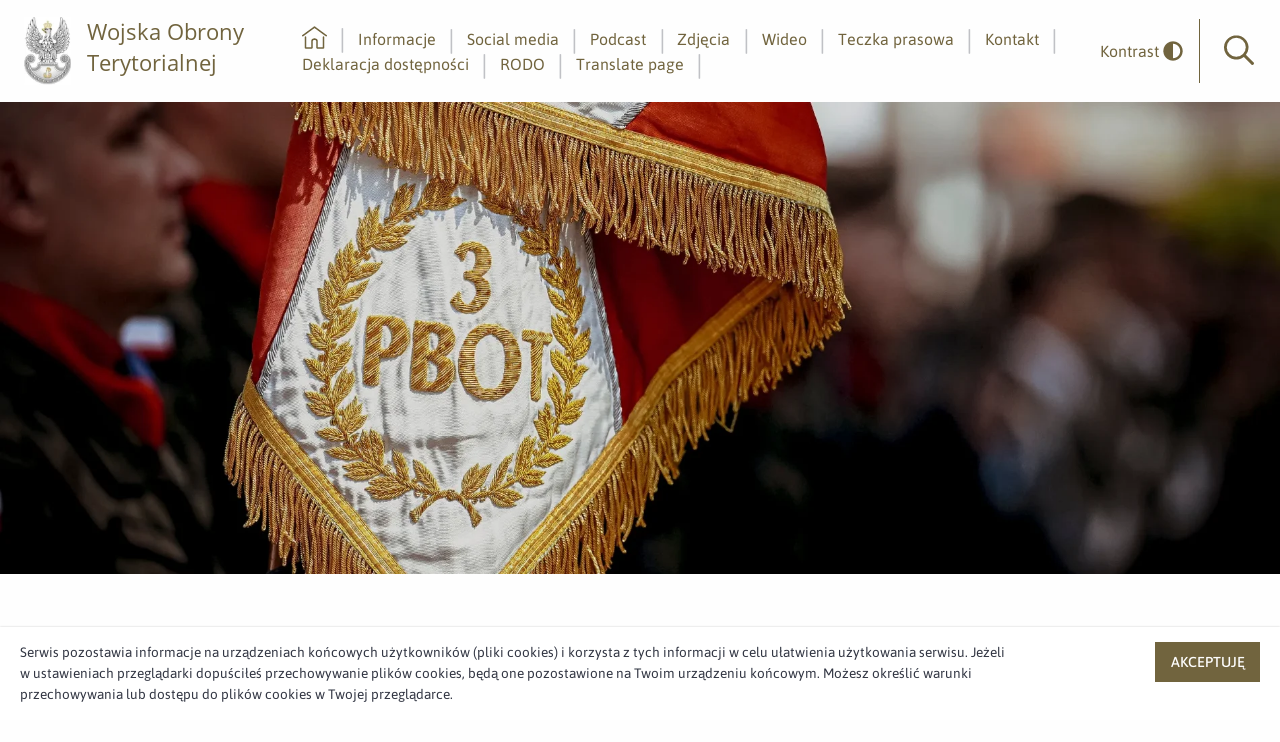

--- FILE ---
content_type: text/html;charset=UTF-8
request_url: https://media.terytorialsi.wp.mil.pl/informacje/757942/swieto-3-podkarpackiej-brygady-obrony-terytorialnej
body_size: 8507
content:
<!doctype html>

<html class="no-js" lang="pl">

<head>
    <!-- m-239 -->
    <meta charset="utf-8" />
    <meta http-equiv="x-dns-prefetch-control" content="on" />
    <link rel="dns-prefetch" href="//d2xhqqdaxyaju6.cloudfront.net" />
    <meta name="viewport" content="width=device-width, initial-scale=1.0" />
    <link rel="stylesheet" href="https://cdn-netpr.pl/theme/239/78/css/styles.css " />
    <link rel="preload" href="/__system/resource/239/78/fonts/Asap-Regular.woff2" as="font" crossorigin="anonymous" />
    <link rel="preload" href="/__system/resource/239/78/fonts/OpenSans-Regular.woff2" as="font" crossorigin="anonymous" />
    <style> @font-face { font-family: 'Asap'; font-display: swap; src: url('/__system/resource/239/78/fonts/Asap-Regular.woff2') format('woff2'), url('/__system/resource/239/78/fonts/Asap-Regular.woff') format('woff'); font-weight: 400; font-style:normal; } @font-face { font-family: 'Asap'; font-display: swap; src: url('/__system/resource/239/78/fonts/Asap-SemiBold.woff2') format('woff2'), url('/__system/resource/239/78/fonts/Asap-SemiBold.woff') format('woff'); font-weight: 500; font-style:normal; } @font-face { font-family: 'Asap'; font-display: swap; src: url('/__system/resource/239/78/fonts/Asap-Bold.woff2') format('woff2'), url('/__system/resource/239/78/fonts/Asap-Bold.woff') format('woff'); font-weight: 700; font-style:normal; } @font-face { font-family: 'Asap'; font-display: swap; src: url('/__system/resource/239/78/fonts/Asap-Medium.woff2') format('woff2'), url('/__system/resource/239/78/fonts/Asap-Medium.woff') format('woff'); font-weight: 500; font-style:normal; } @font-face { font-family: 'Open Sans'; font-display: swap; src: url('/__system/resource/239/78/fonts/OpenSans-Bold.woff2') format('woff2'), url('/__system/resource/239/78/fonts/OpenSans-Bold.woff') format('woff'); font-weight: 700; font-style:normal; } @font-face { font-family: 'Open Sans'; font-display: swap; src: url('/__system/resource/239/78/fonts/OpenSans-Light.woff2') format('woff2'), url('/__system/resource/239/78/fonts/OpenSans-Light.woff') format('woff'); font-weight: 300; font-style:normal; } @font-face { font-family: 'Open Sans'; font-display: swap; src: url('/__system/resource/239/78/fonts/OpenSans-Regular.woff2') format('woff2'), url('/__system/resource/239/78/fonts/OpenSans-Regular.woff') format('woff'); font-weight: 400; font-style:normal; } </style>
    <link rel="shortcut icon" href="/__system/resource/239/78/static/favicon.ico"/>
    <meta http-equiv="X-UA-Compatible" content="IE=edge" />
    <title>Święto 3 Podkarpackiej Brygady Obrony Terytorialnej | Biuro prasowe Dowództwa Wojsk Obrony Terytorialnej</title>
    <meta name="description" content="Żołnierze 3 Podkarpackiej Brygady Obrony Terytorialnej im. płk. Łukasza Cieplińskiego ps. „Pług” po raz piąty obchodzili swoje święto. 26 lipca - to dzień upamiętniający rozpoczęcie „Akcji Burza” na Podkarpaciu. W tym roku obchody zostały podzielone na dwa dni.">
    <!--sKEfmPR-->
    <meta property="og:type" content="article" />
    <meta property="og:title" content="Święto 3 Podkarpackiej Brygady Obrony Terytorialnej">
    <meta property="og:description" content="Żołnierze 3 Podkarpackiej Brygady Obrony Terytorialnej im. płk. Łukasza Cieplińskiego ps. „Pług” po raz piąty obchodzili swoje święto. 26 lipca - to dzień upamiętniający rozpoczęcie „Akcji Burza” na Podkarpaciu. W tym roku obchody zostały podzielone na dwa dni.">
    <meta property="og:url" content="https://media.terytorialsi.wp.mil.pl/informacje/757942/swieto-3-podkarpackiej-brygady-obrony-terytorialnej" />
      <meta property="og:image" content="https://cdn-netpr.pl/file/teaser-s/757942/19/s-1200-630.jpg"/>
     
    <meta name="twitter:card" content="summary_large_image">
    <meta name="twitter:title" content="Święto 3 Podkarpackiej Brygady Obrony Terytorialnej">
    <meta name="twitter:description" content="Żołnierze 3 Podkarpackiej Brygady Obrony Terytorialnej im. płk. Łukasza Cieplińskiego ps. „Pług” po raz piąty obchodzili swoje święto. 26 lipca - to dzień upamiętniający rozpoczęcie „Akcji Burza” na Podkarpaciu. W tym roku obchody zostały podzielone na dwa dni.">
      <meta name="twitter:image" content="https://cdn-netpr.pl/file/teaser-s/757942/19/s-1200-630.">
</head>

<body class="507">
    <div style="display: none;">
        <svg xmlns="http://www.w3.org/2000/svg">
            <symbol id="image-arrow-prev" viewBox="0 0 30.107 50">
                <path d="M1.52 23.71c-.7.71-.7 1.87 0 2.58l21.64 22.45c.7.7 1.81.7 2.5 0l2.93-3c.69-.72.69-1.87 0-2.59L11.12 25 28.58 6.85c.7-.72.7-1.87 0-2.58l-2.91-3a1.73 1.73 0 00-2.51 0"/>
            </symbol>
            <symbol id="image-arrow-next" viewBox="0 0 30.107 50">
                <path d="M28.58 26.29c.7-.71.7-1.87 0-2.58L6.95 1.26a1.74 1.74 0 00-2.51 0l-2.92 3c-.69.72-.69 1.88 0 2.59L19 25 1.52 43.15c-.69.72-.69 1.87 0 2.58l2.92 3c.7.72 1.81.72 2.5 0"/>
            </symbol>
        </svg>
    </div>
    <header class="header"><a href="#main" class="skip-link">Przejdź do głównej treści</a>
<a href="#main-nav" class="skip-link">Idź do głównego menu</a>
<a href="#search-input" class="skip-link">Idź do wyszukiwarki</a>

<div class="top header-js">
    <div class="top__left">
        <div class="top__logo">
            <a href="https://media.terytorialsi.wp.mil.pl/" class="top__logo__link">
                <picture>
                        <source srcset="https://cdn-netpr.pl/file/logo-s/3570/4e/s-x-100." media="(min-width:1024px)">

                        <img src="https://cdn-netpr.pl/file/logo-s/3570/4e/s-x-80." alt="Logo WOT">
                </picture>

                    <h2 class="top__logo__text">Wojska Obrony Terytorialnej</h2>
            </a>
        </div>
    </div>
    <div class="top__right hide-for-print">
        <nav class="top__menu">
            <ul class="top__menu__list" id="main-nav" tabindex=-1>
                    <li class="menu-item-js">
                        <a href="/">
                            <svg role="img" class="svg-icon primary-color margin-bottom-minus-5">
                                <title>home</title>
                                <use href="/__system/resource/239/78/img/svg-sprite.svg#image-home"></use>
                            </svg>                            
                            <p class="aria">Strona główna</p>
                        </a>
                    </li>

                        <li class="menu-item-js ">
                                <a  href="/informacje">Informacje</a>
                        </li>
                        <li class="menu-item-js ">
                                <a  href="/social-media">Social media</a>
                        </li>
                        <li class="menu-item-js ">
                                <a  href="/podcasty">Podcast</a>
                        </li>
                        <li class="menu-item-js ">
                                <a  href="/multimedia">Zdjęcia</a>
                        </li>
                        <li class="menu-item-js ">
                                <a  href="/wideo">Wideo</a>
                        </li>
                        <li class="menu-item-js ">
                                <a  href="/teczka-prasowa">Teczka prasowa</a>
                        </li>
                        <li class="menu-item-js ">
                                <a  href="/kontakt">Kontakt</a>
                        </li>
                        <li class="menu-item-js ">
                                <a  href="/deklaracja-dostepnosci">Deklaracja dostępności</a>
                        </li>
                        <li class="menu-item-js ">
                                <a  href="/rodo">RODO</a>
                        </li>
                        <li class="menu-item-js ">
                                <a  href="https://media-terytorialsi-wp-mil-pl.translate.goog/?_x_tr_sl=auto&amp;_x_tr_tl=gb&amp;_x_tr_hl=pl">Translate page</a>
                        </li>
            </ul>
        </nav>
        <button class="toggleContrast-js" >
            <span>Kontrast</span>
            <svg role="img"  aria-hidden="true"  aria-label=""
class="svg-icon">
    <use href="/__system/resource/239/78/img/svg-sprite.svg#image-adjust-solid">
    </use>
</svg>
        </button>
        <form class="top__search searchContainer-js" action="/szukaj">
            <a tabindex="0" role="button" class="top__search__button searchButton-js openSearching" aria-label="Otwórz wyszukiwarkę">
                <svg xmlns="http://www.w3.org/2000/svg" class="primary-color">
                    <use href="/__system/resource/239/78/img/svg-sprite.svg#image-search-icon"></use>
                </svg>                
                <p class="aria">Wyszukiwarka</p>
            </a>
            <div class="top__search__input searchInput-js">
                <input tabindex="-1" id="search-input" type="search" name="q" placeholder="Wpisz szukaną frazę">
            </div>
        </form>
        <div class="top__mobile-button mobileMenuIcon-js hide-for-xlarge">
            <span></span>
            <span></span>
            <span></span>
            <span></span>
        </div>
    </div>
</div>

</header><main class="main" id="main" tabindex="-1"><article class="publication">        <div class="publication__image-container">
            <picture class="publication__image">
                <source srcset="https://cdn-netpr.pl/file/teaser-ci/757942/-846281911/1900-700."
                    media="(min-width: 1200px)">
                <source srcset="https://cdn-netpr.pl/file/teaser-ci/757942/-846281911/1024-400."
                    media="(min-width: 1024px)">
                <source srcset="https://cdn-netpr.pl/file/teaser-ci/757942/-846281911/768-400." media="(min-width: 768px)">
                <source srcset="https://cdn-netpr.pl/file/teaser-ci/757942/-846281911/400-300." media="(min-width: 300px)">
                <img src="https://cdn-netpr.pl/file/teaser-ci/757942/-846281911/1024-400." alt="Święto 3 Podkarpackiej Brygady Obrony Terytorialnej">
            </picture>
        </div>
    <div class="grid-container publication__background">
        <div class="grid-x grid-margin-x align-center">
            <div class="publication__container cell small-12 medium-10 large-9 scrollElement">
                <div class="heading-js">
                        <div class="publication__categories ">
                                <a href="https://media.terytorialsi.wp.mil.pl/informacje/kategoria/5696/wyroznienia"><span>Wyróżnienia</span>
                                <p class="aria">Przejście do nowej strony z listą publikacji o kategorii Wyróżnienia</p>
                                </a>
                                <a href="https://media.terytorialsi.wp.mil.pl/informacje/kategoria/5043/hdk"><span>HDK</span>
                                <p class="aria">Przejście do nowej strony z listą publikacji o kategorii HDK</p>
                                </a>
                                <a href="https://media.terytorialsi.wp.mil.pl/informacje/kategoria/5045/spoleczne"><span>Społeczne</span>
                                <p class="aria">Przejście do nowej strony z listą publikacji o kategorii Społeczne</p>
                                </a>
                                <a href="https://media.terytorialsi.wp.mil.pl/informacje/kategoria/5046/tradycja"><span>Tradycja</span>
                                <p class="aria">Przejście do nowej strony z listą publikacji o kategorii Tradycja</p>
                                </a>
                                <a href="https://media.terytorialsi.wp.mil.pl/informacje/kategoria/5704/lokalne"><span>Lokalne</span>
                                <p class="aria">Przejście do nowej strony z listą publikacji o kategorii Lokalne</p>
                                </a>
                        </div>
                    <div class="publication__scrolling-section">
                        <div class="publication__details">
                            <div>
                                27.07.2022
                            </div>
                        </div>
                        <h1 class="publication__header">Święto 3 Podkarpackiej Brygady Obrony Terytorialnej</h1>
                    </div>
                </div>
                <div class="publication__content"><div id="container_W3pDgg4dAC6" class="container ">
<div id="container_AtAkZRmXAk0" class="container " role="heading" aria-level="3">
<div id="container_MIurVMXT9J0" class="container  ">
<div class="text_wrapper SubheadingNone color_TextUnemph">
<p dir="ltr" style="text-align: justify;">&nbsp;</p>
<p id="paragraph_LVtXefAy0A1" dir="ltr" style="text-align: justify;"><strong><span id="text_AGhRJ6Yj8D6" class="">Żołnierze 3 Podkarpackiej Brygady Obrony Terytorialnej im. płk. Łukasza Cieplińskiego ps. „Pług” po raz piąty obchodzili swoje święto. 26 lipca - to dzień upamiętniający rozpoczęcie „Akcji Burza” na Podkarpaciu. W tym roku obchody zostały podzielone na dwa dni.</span></strong></p>
</div>
</div>
</div>
</div>
<div id="container_Z766ztTUOA2" class="container color_TextBackgroundBg ">
<div id="container_jQngKCSbNqC" class="container ">
<div id="container_rFXbLbAIRH6" class="container  ">
<div class="text_wrapper TextBodyNone color_TextUnemph">
<p id="paragraph_6PFuzHYserC" dir="ltr" style="text-align: justify;"><span id="text_seQE8LhyWT9" class="">Pierwszego dnia uroczystości święta 3 Podkarpackiej Brygady Obrony Terytorialnej rozpoczęły się przed Pomnikiem Pamięci Żołnierzy Armii Krajowej Podokręgu Rzeszów. Msza święta polowa z udziałem ponad trzystu żołnierzy, strzelców ze Związku Strzeleckiego </span><span id="text_flQE8LxyWT9" class="TextBodySpecial">„</span><span id="text_SsQE8LBzWT9" class="">Strzelec" Józefa Piłsudskiego oraz gości i mieszkańców odbyła się pod przewodnictwem ks. bp. Jana Wątroby - ordynariusza diecezji rzeszowskiej oraz kapelanów wojskowych. Po jej zakończeniu wystąpił współorganizator uroczystości dyrektor IPN w Rzeszowie - pan dr. hab. Dariusza Iwaneczko, który przybliżył przebieg </span><span id="text_FzQE8LRzWT9" class="TextBodySpecial">„</span><span id="text_24RE8LhzWT9" class="">Akcji Burza" na Podkarpaciu. Następnie odbył się uroczysty Apel Pamięci z salwą honorową oraz złożenie wiązanek i zapalenie zniczy przed pomnikiem.</span></p>
<p id="paragraph_vVFuzHoserC" dir="ltr" style="text-align: justify;"><span id="text_IDrKSTZVBv4" class="">26 lipca – to dzień rozpoczęcia „Akcji Burza” na Podkarpaciu – został ustanowiony, decyzją ministra obrony narodowej, jako oficjalne święto żołnierzy 3 Podkarpackiej Brygady Obrony Terytorialnej im. płk. Łukasza Cieplińskiego, ps. „Pług”. W tym wyjątkowym dniu podczas uroczystego apelu przed budynkiem Podkarpackiego Urzędu Wojewódzkiego w Rzeszowie dowódca 3 Podkarpackiej Brygady Obrony Terytorialnej - płk Michał Małyska, podsumował 5 lat towarzyszących wyzwań mówiąc:</span></p>
<p dir="ltr" style="text-align: justify;"><span id="text_IDrKSTZVBv4" class=""> </span><span id="text_gyOzgrXSvnA" class="">- </span><em><span id="text_T3PzgrnSvnA" class="TextBodySpecial">3 Podkarpacka Brygady Obrony Terytorialnej obecnie liczy cztery tysiące żołnierzy - to największa i najliczniejsza jednostka w Wojskach Obrony Terytorialnej.</span><span id="text_GAPzgr1TvnA" class=""> </span><span id="text_3HPzgrHTvnA" class="TextBodySpecial">Przez te 5 lat towarzyszyło nam wiele wyzwań. Wasza pasja i zacięcie w dążeniu do budowy potencjału obronnego była i jest widoczna na każdym kroku. Nieszablonowe rozwiązania i innowacyjne podejście sprawiają że poziom wyszkolenia żołnierzy 3. PBOT z roku na rok wzrasta. Wielokrotnie reprezentowaliśmy Siły Zbrojne podczas prestiżowych zawodów krajowych jak i międzynarodowych, zajmując czołowe miejsca w elitarnych zawodach w strukturach NATO na terytorium Europy. Naszą interoperacyjność zwiększamy szkoląc się w SRO, ćwicząc z wojskami operacyjnymi czy też sojuszniczymi z USA, Kanady oraz Estonii. Którzy również zaszczycili nas swoją obecnością podczas obchodów święta naszej brygady. </span></em><em><span id="text_bjzwaRL_xI2" class="TextBodySpecial">Naszą Brygadę budujemy na solidnym fundamencie - wartościach i zasadach, które są dla nas żołnierzy - drogowskazem. Na nich budujemy także społeczną odpowiedzialność za mieszkańców województwa podkarpackiego. Żołnierze z 3 Podkarpackiej Brygady Obrony Terytorialnej od samego początku brali udział w licznych akcjach o charakterze kryzysowym: pandemia, powodzie, poszukiwania zaginionych osób, kryzys na granicy polsko - białoruskiej czy wsparcie podmiotów przyjmujących uchodźców z Ukrainy. Osiąganie wyznaczonych celów jest możliwe dzięki dobrej współpracy m.in. ze szkołami, uczelniami, Strażą Graniczną, Policją, Strażą Pożarną oraz administracją rządową i samorządową.</span></em></p>
<p id="paragraph_IqFuzHYterC" dir="ltr" style="text-align: justify;"><span id="text_h4k7qvKeeE1" class="">Wojewoda podkarpacki Ewa Leniart odczytała list premiera Mateusza Morawieckiego, skierowany do uczestników uroczystości:</span></p>
<p dir="ltr" style="text-align: justify;"><span id="text_h4k7qvKeeE1" class="">- </span><em><span id="text_XqaEW1scVa_" class="TextBodySpecial">Dzisiejsze święto to dzień szczególny nie tylko dla żołnierzy, ale również dla mieszkańców całego Podkarpacia, którzy mogą być dumni, że mają pośród siebie profesjonalistów gotowych do obrony o każdej porze dnia i nocy. Gwarancją takiej postawy jest motto Brygady, widniejące na mundurze każdego z jej żołnierzy „zawsze gotowi. Zawsze blisko”. Są to słowa wiarygodne, które wielokrotnie zostały potwierdzone w praktyce – </span><span id="text_KxaEW16dVa_" class="">czytamy w liście Prezesa Rady Ministrów.</span></em></p>
<p id="paragraph_u1GuzH2uerC" dir="ltr" style="text-align: justify;"><span id="text_UWenPCOxNOD" class="">Dowódca 3. PBOT podziękował wszystkim za udział w wydarzeniu. Uroczystość była również okazją do wręczenia wyróżnień dla kombatantów, żołnierzy, pracowników oraz pracodawców a także złożenia gratulacji.</span></p>
<p id="paragraph_kYEuzHYqerC" dir="ltr" style="text-align: justify;"><span id="text_P9JoShDfPl9" class="">W uroczystości święta Brygady uczestniczyło ponad czterystu żołnierzy 3 Podkarpackiej Brygady Obrony Terytorialnej, strzelcy ze ZS </span><span id="text_c2JoShzePl9" class="TextBodySpecial">„</span><span id="text_-NJoShjfPl9" class="">Strzelec" Józefa Piłsudskiego oraz przybyli kombatanci, goście i mieszkańcy Rzeszowa. Podczas uroczystych obchodów święta Brygady najcenniejszym i niepowtarzalnym darem jakim jest krew podzieliło się ponad stu żołnierzy. Tym samym padł rekord w historii 3 Podkarpackiej Brygady OT i zebrano ponad 50 litrów krwi.</span></p>
<p id="paragraph_XfEuzHoqerC" dir="ltr" style="text-align: justify;"><span id="text_fMR6_kLGYn2" class="">W ramach pikniku żołnierze 3.PBOT przygotowali wiele atrakcji, m.in. pokazy uzbrojenia i sprzętu specjalistycznego służb mundurowych. Jedną z atrakcji był dynamiczny pokaz przeprowadzenia zasadzki z użyciem środków pozoracji pola walki. Zainteresowani służbą w Wojskach Obrony Terytorialnej mieli okazję porozmawiać z żołnierzami - rekruterami 3.PBOT. Dla dzieci przygotowane były animacje i zabawy. <span id="text_tPe78xybA59" class="">Uroczystości zakończyła defilada wojskowa. Na czele defilady wojsko prowadził dowódca uroczystości, mjr Wojciech Skrzypek. Licznie zgromadzeni goście podczas święta Brygady mieli okazję zobaczyć m.in. słynnego </span><span id="text_4Je78xibA59" class="TextBodySpecial">„</span><span id="text_HCe78xSbA59" class="">Jeepa" w barwach 5 Kresowej Dywizji Piechoty, która walczyła pod Monte Cassino czy też pancerny wóz zwiadu </span><span id="text_U5e78xCbA59" class="TextBodySpecial">„</span><span id="text_3re78xycA59" class="">Dingo" z dowództwa 2 Korpusu Polskiego gen. Władysława Andersa.</span></span></p>
<p id="paragraph_lR23NvHSsw0" dir="ltr" style="text-align: justify;"><span id="text_jEfxYCfQUT0" class="">Świętując ten dzień pamiętamy o podjętym przez nas w stosunku do naszych bohaterów i poprzedników - żołnierzy Armii Krajowej - zobowiązaniu, że naszą codzienną służbą i poświęceniem chcemy upewnić ich o tym, że ich marzenia i dążenia do wolnej, niepodległej i zjednoczonej Polski nie były mrzonkami. Trud służby Ojczyźnie, w oparciu o wartości i ideały, które przyświecały żołnierzom Armii Krajowej - niezłomnym wojownikom walki o wolność i niepodległość pozwala Nam z dumą patrzeć w przyszłość.</span></p>
</div>
</div>
</div>
</div></div>
                    <div class="publication__boilerplate"><p style="text-align: right;">ppor. Magdalena MAC<br />p.o. Oficer Prasowy 3PBOT<br /><br /></p></div>
                <div class="publication__options hide-for-print">
                    <div class="publication__copy-and-print">
                        <a href="#" class="printSite-js">
                            <div class="circle-icon">
                                <svg role="img"  aria-hidden="true"  aria-label=""
class="svg-icon small">
    <use href="/__system/resource/239/78/img/svg-sprite.svg#image-print">
    </use>
</svg>
                            </div>
                            <span>drukuj</span>
                        </a>
                    </div>
                    <div class="social-media-icons">
                        <span class="show-for-large">udostępnij</span>
                        <div class="social-media-icons__mrl">
                            <a target="_blank" rel="noopener noreferrer"
                                href="https://www.facebook.com/sharer.php?u=https://media.terytorialsi.wp.mil.pl/informacje/757942/swieto-3-podkarpackiej-brygady-obrony-terytorialnej"
                                class="circle-icon facebook">
                                <svg role="img" class="svg-icon small">
                                    <title>Facebook</title>
                                    <use href="/__system/resource/239/78/img/svg-sprite.svg#image-facebook-f"></use>
                                </svg>
                                <p class="aria">Udostępnij ten post na <span lang="en">facebook</span></p>
                            </a>
                            <a target="_blank" rel="noopener noreferrer"
                                href="https://www.linkedin.com/shareArticle?min=true&amp;url=https://media.terytorialsi.wp.mil.pl/informacje/757942/swieto-3-podkarpackiej-brygady-obrony-terytorialnej&amp;title=%C5%9Awi%C4%99to%203%20Podkarpackiej%20Brygady%20Obrony%20Terytorialnej&amp;source="
                                class="linkedin circle-icon">
                                <svg role="img" class="svg-icon small">
                                    <title>Linkedin</title>
                                    <use href="/__system/resource/239/78/img/svg-sprite.svg#image-linkedin-in"></use>
                            </svg>
                                <p class="aria">Udostępnij ten post na <span lang="en">linkedin</span></p>
                            </a>
                            <a target="_blank" rel="noopener noreferrer"
                                href="https://twitter.com/intent/tweet?text=Odwied%C5%BA%20stron%C4%99&amp;url=https://media.terytorialsi.wp.mil.pl/informacje/757942/swieto-3-podkarpackiej-brygady-obrony-terytorialnej"
                                class="twitter circle-icon">
                                <svg role="img" class="svg-icon small">
                                    <title>twitter</title>
                                    <use href="/__system/resource/239/78/img/svg-sprite.svg#image-twitter"></use>
                                </svg>
                                <p class="aria">Udostępnij ten post na <span lang="en">twitter</span></p>
                            </a>
                        </div>
                        <span class="hide-for-large">udostępnij</span>
                    </div>
                </div>
            </div>
        </div>
    </div>

        <div class="attachments-container hide-for-print">
            <div class="grid-container">
                    <div class="attachments-tiles grid-x grid-margin-x ">
                    <h2 class="cell small-12">Załączniki</h2>
                            
    <div class="file-item cell small-12 medium-4">
            <picture class="file-item__bg-image">
                <source srcset="https://cdn-netpr.pl/file/attachment-ci/2265136/-846281911/390-350." media="(min-width: 1024px)">
                <source srcset="https://cdn-netpr.pl/file/attachment-ci/2265136/-846281911/246-330." media="(min-width: 641px)">
                <source srcset="https://cdn-netpr.pl/file/attachment-ci/2265136/-846281911/160-170." media="(min-width: 300px)">
                <img class="background-image fit-image" src="https://cdn-netpr.pl/file/attachment-ci/2265136/-846281911/390-350."
                    alt="Święto 3 Podkarpackiej Brygady Obrony Terytorialnej">
            </picture>

        <a href="https://media.terytorialsi.wp.mil.pl/informacje/zalacznik/2265136" class="file-item__click-mask">
            <div class="file-item__content-box show-on-hover">
                <h4 class="h3">Święto 3 Podkarpackiej Brygady Obrony Terytorialnej</h4>
            </div>
            <p class="aria">Otwórz załącznik Święto 3 Podkarpackiej Brygady Obrony Terytorialnej</p>
        </a>


        <div class="file-item__content-box file-item__download-section">
            <div class="icon-close closeContentBox-js">
                <svg role="img" class="svg-icon small">
                    <use href="/__system/resource/239/78/img/svg-sprite.svg#image-times"></use>
                </svg>
            </div>

            <a class="file-item__download-version-item" href="https://cdn-netpr.pl/file/attachment/2265136/19/1.png">
                <svg role="img" class="svg-icon small">
                    <use href="/__system/resource/239/78/img/svg-sprite.svg#image-download"></use>
                </svg>
                <span>Plik oryginalny</span>
                <span>3,4 MB</span>
                <p class="aria">Pobierz załącznik Święto 3 Podkarpackiej Brygady Obrony Terytorialnej w formacie Plik oryginalny w rozmiarze 3,4 MB</p>
            </a>
            

        </div>

        <div class="file-item__option-bar">


                <a href="https://cdn-netpr.pl/file/attachment/2265136/19/1.png">
                    <svg role="img" class="svg-icon">
                        <use href="/__system/resource/239/78/img/svg-sprite.svg#image-download"></use>
                    </svg>
                    png 3,4 MB
                    <p class="aria">Pobierz załącznik</p>
                </a>
        </div>
    </div>

                            
    <div class="file-item cell small-12 medium-4">
            <picture class="file-item__bg-image">
                <source srcset="https://cdn-netpr.pl/file/attachment-ci/2265139/268437085/390-350." media="(min-width: 1024px)">
                <source srcset="https://cdn-netpr.pl/file/attachment-ci/2265139/268437085/246-330." media="(min-width: 641px)">
                <source srcset="https://cdn-netpr.pl/file/attachment-ci/2265139/268437085/160-170." media="(min-width: 300px)">
                <img class="background-image fit-image" src="https://cdn-netpr.pl/file/attachment-ci/2265139/268437085/390-350."
                    alt="Święto 3 Podkarpackiej Brygady Obrony Terytorialnej">
            </picture>

        <a href="https://media.terytorialsi.wp.mil.pl/informacje/zalacznik/2265139" class="file-item__click-mask">
            <div class="file-item__content-box show-on-hover">
                <h4 class="h3">Święto 3 Podkarpackiej Brygady Obrony Terytorialnej</h4>
            </div>
            <p class="aria">Otwórz załącznik Święto 3 Podkarpackiej Brygady Obrony Terytorialnej</p>
        </a>


        <div class="file-item__content-box file-item__download-section">
            <div class="icon-close closeContentBox-js">
                <svg role="img" class="svg-icon small">
                    <use href="/__system/resource/239/78/img/svg-sprite.svg#image-times"></use>
                </svg>
            </div>

            <a class="file-item__download-version-item" href="https://cdn-netpr.pl/file/attachment/2265139/30/3.png">
                <svg role="img" class="svg-icon small">
                    <use href="/__system/resource/239/78/img/svg-sprite.svg#image-download"></use>
                </svg>
                <span>Plik oryginalny</span>
                <span>4,3 MB</span>
                <p class="aria">Pobierz załącznik Święto 3 Podkarpackiej Brygady Obrony Terytorialnej w formacie Plik oryginalny w rozmiarze 4,3 MB</p>
            </a>
            

        </div>

        <div class="file-item__option-bar">


                <a href="https://cdn-netpr.pl/file/attachment/2265139/30/3.png">
                    <svg role="img" class="svg-icon">
                        <use href="/__system/resource/239/78/img/svg-sprite.svg#image-download"></use>
                    </svg>
                    png 4,3 MB
                    <p class="aria">Pobierz załącznik</p>
                </a>
        </div>
    </div>

                            
    <div class="file-item cell small-12 medium-4">
            <picture class="file-item__bg-image">
                <source srcset="https://cdn-netpr.pl/file/attachment-ci/2265141/268438548/390-350." media="(min-width: 1024px)">
                <source srcset="https://cdn-netpr.pl/file/attachment-ci/2265141/268438548/246-330." media="(min-width: 641px)">
                <source srcset="https://cdn-netpr.pl/file/attachment-ci/2265141/268438548/160-170." media="(min-width: 300px)">
                <img class="background-image fit-image" src="https://cdn-netpr.pl/file/attachment-ci/2265141/268438548/390-350."
                    alt="Święto 3 Podkarpackiej Brygady Obrony Terytorialnej">
            </picture>

        <a href="https://media.terytorialsi.wp.mil.pl/informacje/zalacznik/2265141" class="file-item__click-mask">
            <div class="file-item__content-box show-on-hover">
                <h4 class="h3">Święto 3 Podkarpackiej Brygady Obrony Terytorialnej</h4>
            </div>
            <p class="aria">Otwórz załącznik Święto 3 Podkarpackiej Brygady Obrony Terytorialnej</p>
        </a>


        <div class="file-item__content-box file-item__download-section">
            <div class="icon-close closeContentBox-js">
                <svg role="img" class="svg-icon small">
                    <use href="/__system/resource/239/78/img/svg-sprite.svg#image-times"></use>
                </svg>
            </div>

            <a class="file-item__download-version-item" href="https://cdn-netpr.pl/file/attachment/2265141/b6/4.png">
                <svg role="img" class="svg-icon small">
                    <use href="/__system/resource/239/78/img/svg-sprite.svg#image-download"></use>
                </svg>
                <span>Plik oryginalny</span>
                <span>3,3 MB</span>
                <p class="aria">Pobierz załącznik Święto 3 Podkarpackiej Brygady Obrony Terytorialnej w formacie Plik oryginalny w rozmiarze 3,3 MB</p>
            </a>
            

        </div>

        <div class="file-item__option-bar">


                <a href="https://cdn-netpr.pl/file/attachment/2265141/b6/4.png">
                    <svg role="img" class="svg-icon">
                        <use href="/__system/resource/239/78/img/svg-sprite.svg#image-download"></use>
                    </svg>
                    png 3,3 MB
                    <p class="aria">Pobierz załącznik</p>
                </a>
        </div>
    </div>

                            
    <div class="file-item cell small-12 medium-4">
            <picture class="file-item__bg-image">
                <source srcset="https://cdn-netpr.pl/file/attachment-ci/2265143/268435557/390-350." media="(min-width: 1024px)">
                <source srcset="https://cdn-netpr.pl/file/attachment-ci/2265143/268435557/246-330." media="(min-width: 641px)">
                <source srcset="https://cdn-netpr.pl/file/attachment-ci/2265143/268435557/160-170." media="(min-width: 300px)">
                <img class="background-image fit-image" src="https://cdn-netpr.pl/file/attachment-ci/2265143/268435557/390-350."
                    alt="Święto 3 Podkarpackiej Brygady Obrony Terytorialnej">
            </picture>

        <a href="https://media.terytorialsi.wp.mil.pl/informacje/zalacznik/2265143" class="file-item__click-mask">
            <div class="file-item__content-box show-on-hover">
                <h4 class="h3">Święto 3 Podkarpackiej Brygady Obrony Terytorialnej</h4>
            </div>
            <p class="aria">Otwórz załącznik Święto 3 Podkarpackiej Brygady Obrony Terytorialnej</p>
        </a>


        <div class="file-item__content-box file-item__download-section">
            <div class="icon-close closeContentBox-js">
                <svg role="img" class="svg-icon small">
                    <use href="/__system/resource/239/78/img/svg-sprite.svg#image-times"></use>
                </svg>
            </div>

            <a class="file-item__download-version-item" href="https://cdn-netpr.pl/file/attachment/2265143/e/5.png">
                <svg role="img" class="svg-icon small">
                    <use href="/__system/resource/239/78/img/svg-sprite.svg#image-download"></use>
                </svg>
                <span>Plik oryginalny</span>
                <span>3,8 MB</span>
                <p class="aria">Pobierz załącznik Święto 3 Podkarpackiej Brygady Obrony Terytorialnej w formacie Plik oryginalny w rozmiarze 3,8 MB</p>
            </a>
            

        </div>

        <div class="file-item__option-bar">


                <a href="https://cdn-netpr.pl/file/attachment/2265143/e/5.png">
                    <svg role="img" class="svg-icon">
                        <use href="/__system/resource/239/78/img/svg-sprite.svg#image-download"></use>
                    </svg>
                    png 3,8 MB
                    <p class="aria">Pobierz załącznik</p>
                </a>
        </div>
    </div>

                            
    <div class="file-item cell small-12 medium-4">
            <picture class="file-item__bg-image">
                <source srcset="https://cdn-netpr.pl/file/attachment-ci/2265145/268437135/390-350." media="(min-width: 1024px)">
                <source srcset="https://cdn-netpr.pl/file/attachment-ci/2265145/268437135/246-330." media="(min-width: 641px)">
                <source srcset="https://cdn-netpr.pl/file/attachment-ci/2265145/268437135/160-170." media="(min-width: 300px)">
                <img class="background-image fit-image" src="https://cdn-netpr.pl/file/attachment-ci/2265145/268437135/390-350."
                    alt="Święto 3 Podkarpackiej Brygady Obrony Terytorialnej">
            </picture>

        <a href="https://media.terytorialsi.wp.mil.pl/informacje/zalacznik/2265145" class="file-item__click-mask">
            <div class="file-item__content-box show-on-hover">
                <h4 class="h3">Święto 3 Podkarpackiej Brygady Obrony Terytorialnej</h4>
            </div>
            <p class="aria">Otwórz załącznik Święto 3 Podkarpackiej Brygady Obrony Terytorialnej</p>
        </a>


        <div class="file-item__content-box file-item__download-section">
            <div class="icon-close closeContentBox-js">
                <svg role="img" class="svg-icon small">
                    <use href="/__system/resource/239/78/img/svg-sprite.svg#image-times"></use>
                </svg>
            </div>

            <a class="file-item__download-version-item" href="https://cdn-netpr.pl/file/attachment/2265145/3b/6.png">
                <svg role="img" class="svg-icon small">
                    <use href="/__system/resource/239/78/img/svg-sprite.svg#image-download"></use>
                </svg>
                <span>Plik oryginalny</span>
                <span>3,7 MB</span>
                <p class="aria">Pobierz załącznik Święto 3 Podkarpackiej Brygady Obrony Terytorialnej w formacie Plik oryginalny w rozmiarze 3,7 MB</p>
            </a>
            

        </div>

        <div class="file-item__option-bar">


                <a href="https://cdn-netpr.pl/file/attachment/2265145/3b/6.png">
                    <svg role="img" class="svg-icon">
                        <use href="/__system/resource/239/78/img/svg-sprite.svg#image-download"></use>
                    </svg>
                    png 3,7 MB
                    <p class="aria">Pobierz załącznik</p>
                </a>
        </div>
    </div>

                            
    <div class="file-item cell small-12 medium-4">
            <picture class="file-item__bg-image">
                <source srcset="https://cdn-netpr.pl/file/attachment-ci/2265147/268437165/390-350." media="(min-width: 1024px)">
                <source srcset="https://cdn-netpr.pl/file/attachment-ci/2265147/268437165/246-330." media="(min-width: 641px)">
                <source srcset="https://cdn-netpr.pl/file/attachment-ci/2265147/268437165/160-170." media="(min-width: 300px)">
                <img class="background-image fit-image" src="https://cdn-netpr.pl/file/attachment-ci/2265147/268437165/390-350."
                    alt="Święto 3 Podkarpackiej Brygady Obrony Terytorialnej">
            </picture>

        <a href="https://media.terytorialsi.wp.mil.pl/informacje/zalacznik/2265147" class="file-item__click-mask">
            <div class="file-item__content-box show-on-hover">
                <h4 class="h3">Święto 3 Podkarpackiej Brygady Obrony Terytorialnej</h4>
            </div>
            <p class="aria">Otwórz załącznik Święto 3 Podkarpackiej Brygady Obrony Terytorialnej</p>
        </a>


        <div class="file-item__content-box file-item__download-section">
            <div class="icon-close closeContentBox-js">
                <svg role="img" class="svg-icon small">
                    <use href="/__system/resource/239/78/img/svg-sprite.svg#image-times"></use>
                </svg>
            </div>

            <a class="file-item__download-version-item" href="https://cdn-netpr.pl/file/attachment/2265147/4a/7.png">
                <svg role="img" class="svg-icon small">
                    <use href="/__system/resource/239/78/img/svg-sprite.svg#image-download"></use>
                </svg>
                <span>Plik oryginalny</span>
                <span>4,0 MB</span>
                <p class="aria">Pobierz załącznik Święto 3 Podkarpackiej Brygady Obrony Terytorialnej w formacie Plik oryginalny w rozmiarze 4,0 MB</p>
            </a>
            

        </div>

        <div class="file-item__option-bar">


                <a href="https://cdn-netpr.pl/file/attachment/2265147/4a/7.png">
                    <svg role="img" class="svg-icon">
                        <use href="/__system/resource/239/78/img/svg-sprite.svg#image-download"></use>
                    </svg>
                    png 4,0 MB
                    <p class="aria">Pobierz załącznik</p>
                </a>
        </div>
    </div>

                            
    <div class="file-item cell small-12 medium-4">
            <picture class="file-item__bg-image">
                <source srcset="https://cdn-netpr.pl/file/attachment-ci/2265149/268437063/390-350." media="(min-width: 1024px)">
                <source srcset="https://cdn-netpr.pl/file/attachment-ci/2265149/268437063/246-330." media="(min-width: 641px)">
                <source srcset="https://cdn-netpr.pl/file/attachment-ci/2265149/268437063/160-170." media="(min-width: 300px)">
                <img class="background-image fit-image" src="https://cdn-netpr.pl/file/attachment-ci/2265149/268437063/390-350."
                    alt="Święto 3 Podkarpackiej Brygady Obrony Terytorialnej">
            </picture>

        <a href="https://media.terytorialsi.wp.mil.pl/informacje/zalacznik/2265149" class="file-item__click-mask">
            <div class="file-item__content-box show-on-hover">
                <h4 class="h3">Święto 3 Podkarpackiej Brygady Obrony Terytorialnej</h4>
            </div>
            <p class="aria">Otwórz załącznik Święto 3 Podkarpackiej Brygady Obrony Terytorialnej</p>
        </a>


        <div class="file-item__content-box file-item__download-section">
            <div class="icon-close closeContentBox-js">
                <svg role="img" class="svg-icon small">
                    <use href="/__system/resource/239/78/img/svg-sprite.svg#image-times"></use>
                </svg>
            </div>

            <a class="file-item__download-version-item" href="https://cdn-netpr.pl/file/attachment/2265149/29/cytat_dowodcy.jpeg">
                <svg role="img" class="svg-icon small">
                    <use href="/__system/resource/239/78/img/svg-sprite.svg#image-download"></use>
                </svg>
                <span>Plik oryginalny</span>
                <span>266,7 kB</span>
                <p class="aria">Pobierz załącznik Święto 3 Podkarpackiej Brygady Obrony Terytorialnej w formacie Plik oryginalny w rozmiarze 266,7 kB</p>
            </a>
            

        </div>

        <div class="file-item__option-bar">


                <a href="https://cdn-netpr.pl/file/attachment/2265149/29/cytat_dowodcy.jpeg">
                    <svg role="img" class="svg-icon">
                        <use href="/__system/resource/239/78/img/svg-sprite.svg#image-download"></use>
                    </svg>
                    jpeg 266,7 kB
                    <p class="aria">Pobierz załącznik</p>
                </a>
        </div>
    </div>

                    </div>
                    <div class="attachments-tiles grid-x grid-margin-x ">
                    </div>
            </div>
        </div>
        <div class="attachments-container hide-for-print">
            <div class="grid-container">
                <div class="attachments-tiles grid-x grid-margin-x ">
                    <h2 class="cell text-center small-12">powiązane informacje</h2>
                         
    <div data-url="https://media.terytorialsi.wp.mil.pl/informacje/785413/dzialania-wot-w-2022-roku" class="cell small-12 medium-4 large-3 tile--small        
        tile darker-image tile-js">
                    <picture class="tile__image">
                        <source srcset="https://cdn-netpr.pl/file/teaser-ci/785413/361074053/270-330." media="(min-width: 1200px)">
                        <source srcset="https://cdn-netpr.pl/file/teaser-ci/785413/361074053/270-330." media="(min-width: 1024px)">
                        <source srcset="https://cdn-netpr.pl/file/teaser-ci/785413/361074053/400-300." media="(min-width: 300px)">
                        <img class="background-image fit-image" src="https://cdn-netpr.pl/file/teaser-ci/785413/361074053/1024-500."
                            alt="Działania WOT w 2022 roku">
                    </picture>            <div class="badges">                    <div class=" badges__item ">
                                #SilneWsparcie,&nbsp;
                                SP Sonda,&nbsp;
                                Kurs AGRYKOLA,&nbsp;
                                Szkolenia i ćwiczenia,&nbsp;
                                Zarządzanie Kryzysowe,&nbsp;
                                Zaciąg,&nbsp;
                                Przysięgi,&nbsp;
                                Lokalne,&nbsp;
                                Międzynarodowe,&nbsp;
                                Ukraina,&nbsp;
                                Zdrowy styl życia,&nbsp;
                                Uchodźcy,&nbsp;
                                CSWOT,&nbsp;
                                Niezawodna pomoc,&nbsp;
                                Kwalifikacja wojskowa,&nbsp;
                                Społeczne,&nbsp;
                                Tradycja,&nbsp;
                                Sprzęt i uzbrojenie,&nbsp;
                                Powołanie&nbsp;
                    </div>
            </div>

        <div class="tile__content">
        
            <h3 class="tile__title"><a href="https://media.terytorialsi.wp.mil.pl/informacje/785413/dzialania-wot-w-2022-roku" class="tile-js-link  clamp-3">Działania WOT w 2022 roku</a></h3>
        
            <div class="tile__details">
                <time datetime="2022-12-31"> 
                    31.12.2022
                </time>
            </div>
        </div>
    </div>

                         
    <div data-url="https://media.terytorialsi.wp.mil.pl/informacje/764019/terytorialsi-na-westerplatte-oddali-hold-obroncom-ojczyzny" class="cell small-12 medium-4 large-3 tile--small        
        tile darker-image tile-js">
                    <picture class="tile__image">
                        <source srcset="https://cdn-netpr.pl/file/teaser-ci/764019/-1694958052/270-330." media="(min-width: 1200px)">
                        <source srcset="https://cdn-netpr.pl/file/teaser-ci/764019/-1694958052/270-330." media="(min-width: 1024px)">
                        <source srcset="https://cdn-netpr.pl/file/teaser-ci/764019/-1694958052/400-300." media="(min-width: 300px)">
                        <img class="background-image fit-image" src="https://cdn-netpr.pl/file/teaser-ci/764019/-1694958052/1024-500."
                            alt="Terytorialsi na Westerplatte oddali hołd obrońcom Ojczyzny">
                    </picture>            <div class="badges">                    <div class=" badges__item ">
                                Kukuła,&nbsp;
                                Społeczne,&nbsp;
                                Tradycja,&nbsp;
                                Lokalne,&nbsp;
                                Wydarzenia&nbsp;
                    </div>
            </div>

        <div class="tile__content">
        
            <h3 class="tile__title"><a href="https://media.terytorialsi.wp.mil.pl/informacje/764019/terytorialsi-na-westerplatte-oddali-hold-obroncom-ojczyzny" class="tile-js-link  clamp-3">Terytorialsi na Westerplatte oddali hołd obrońcom Ojczyzny</a></h3>
        
            <div class="tile__details">
                <time datetime="2022-09-01"> 
                    1.09.2022
                </time>
            </div>
        </div>
    </div>

                         
    <div data-url="https://media.terytorialsi.wp.mil.pl/informacje/750519/wyroznienia-krwiodawcow-w-oliwkowych-beretach" class="cell small-12 medium-4 large-3 tile--small        
        tile darker-image tile-js">
                    <picture class="tile__image">
                        <source srcset="https://cdn-netpr.pl/file/teaser-ci/750519/2120423644/270-330." media="(min-width: 1200px)">
                        <source srcset="https://cdn-netpr.pl/file/teaser-ci/750519/2120423644/270-330." media="(min-width: 1024px)">
                        <source srcset="https://cdn-netpr.pl/file/teaser-ci/750519/2120423644/400-300." media="(min-width: 300px)">
                        <img class="background-image fit-image" src="https://cdn-netpr.pl/file/teaser-ci/750519/2120423644/1024-500."
                            alt="Wyróżnienia krwiodawców w oliwkowych beretach">
                    </picture>            <div class="badges">                    <div class=" badges__item ">
                                Wyróżnienia,&nbsp;
                                HDK&nbsp;
                    </div>
            </div>

        <div class="tile__content">
        
            <h3 class="tile__title"><a href="https://media.terytorialsi.wp.mil.pl/informacje/750519/wyroznienia-krwiodawcow-w-oliwkowych-beretach" class="tile-js-link  clamp-3">Wyróżnienia krwiodawców w oliwkowych beretach</a></h3>
        
            <div class="tile__details">
                <time datetime="2022-06-15"> 
                    15.06.2022
                </time>
            </div>
        </div>
    </div>

                         
    <div data-url="https://media.terytorialsi.wp.mil.pl/informacje/849872/terytorials-zwiadowca-trener" class="cell small-12 medium-4 large-3 tile--small        
        tile darker-image tile-js">
                    <picture class="tile__image">
                        <source srcset="https://cdn-netpr.pl/file/teaser-ci/849872/268435511/270-330." media="(min-width: 1200px)">
                        <source srcset="https://cdn-netpr.pl/file/teaser-ci/849872/268435511/270-330." media="(min-width: 1024px)">
                        <source srcset="https://cdn-netpr.pl/file/teaser-ci/849872/268435511/400-300." media="(min-width: 300px)">
                        <img class="background-image fit-image" src="https://cdn-netpr.pl/file/teaser-ci/849872/268435511/1024-500."
                            alt="Terytorials, zwiadowca, trener">
                    </picture>            <div class="badges">                    <div class=" badges__item ">
                                Społeczne,&nbsp;
                                Wyróżnienia,&nbsp;
                                Wydarzenia,&nbsp;
                                Rywalizacja sportowa&nbsp;
                    </div>
            </div>

        <div class="tile__content">
        
            <h3 class="tile__title"><a href="https://media.terytorialsi.wp.mil.pl/informacje/849872/terytorials-zwiadowca-trener" class="tile-js-link  clamp-3">Terytorials, zwiadowca, trener</a></h3>
        
            <div class="tile__details">
                <time datetime="2025-04-06"> 
                    6.04.2025
                </time>
            </div>
        </div>
    </div>

                </div>
            </div>
        </div>
</article></main><footer class="footer"><div class="footer__top large-down-margin-x-15">
    <div class="grid-container">
        <div class="grid-x grid-padding-x align-middle">
            <div class="footer__menu cell small-12 medium-8">
                <div class="grid-x grid-margin-x">
                            <div class="cell small-6 medium-4 large-3">
                                <p>
                                    <strong>Sekretariat Dowódcy Wojsk Obrony Terytorialnej</strong>
                                    <br>
                                        <a href="mailto:dwot.sekretariat@mon.gov.pl">dwot.sekretariat@mon.gov.pl</a>
                                        <br>
                                        <a href="tel:261883901">261 - 883 - 901</a>
                                        <br>
                                </p>
                            </div>
                            <div class="cell small-6 medium-4 large-3">
                                
                            </div>
                            <div class="cell small-6 medium-4 large-3">
                                    <p>
                                        <strong>Adres</strong><br>
                                        ul. Juzistek 2
                                        <br>
                                        05-131 Zegrze    
                                    </p>
                            </div>
                </div>
            </div>
            <div class="footer__social cell small-12 medium-4">
                    <a href="https://twitter.com/terytorialsi" class="bg-twitter square-icon" target="_blank" rel="noopener noreferrer">
                        <svg role="img" class="svg-icon small">
                            <title>twitter</title>
                            <use href="/__system/resource/239/78/img/svg-sprite.svg#image-twitter"></use>
                        </svg>
                        <p class="aria">Profil użytkownika w serwisie <span lang="en">twitter</span></p>
                    </a>
                    <a href="https://www.facebook.com/Terytorialsi/" class="bg-facebook square-icon" target="_blank" rel="noopener noreferrer">
                        <svg role="img" class="svg-icon small">
                            <title>Facebook</title>
                            <use href="/__system/resource/239/78/img/svg-sprite.svg#image-facebook-f"></use>
                        </svg>                        
                        <p class="aria">Profil użytkownika w serwisie <span lang="en">facebook</span></p>
                    </a>
                    <a href="https://www.youtube.com/channel/UCg9-1duY5udCey7OyL3gWsQ" class="bg-youtube square-icon" target="_blank" rel="noopener noreferrer">
                        <svg role="img" class="svg-icon small">
                            <title>Youtube</title>
                            <use href="/__system/resource/239/78/img/svg-sprite.svg#image-youtube"></use>
                        </svg>
                        <p class="aria">Profil użytkownika w serwisie <span lang="en">youtube</span></p>
                    </a>
                    <a href="https://www.linkedin.com/company/wojska-obrony-terytorialnej/" class="bg-linkedIn square-icon" target="_blank" rel="noopener noreferrer">
                        <svg role="img" class="svg-icon small">
                            <title>Linkedin</title>
                            <use href="/__system/resource/239/78/img/svg-sprite.svg#image-linkedin-in"></use>
                        </svg>
                        <p class="aria">Profil użytkownika w serwisie <span lang="en">linkedin</span></p>
                    </a>
                    <a href="https://www.instagram.com/wojska_obrony_terytorialnej/?hl=pl" class="bg-instagram square-icon" target="_blank" rel="noopener noreferrer">
                        <svg role="img" class="svg-icon small">
                            <title>Instagram</title>
                            <use href="/__system/resource/239/78/img/svg-sprite.svg#image-instagram"></use>
                        </svg>
                    </a>
            </div>
        </div>
    </div>
</div>
<div class="footer__bottom">
    <div class="grid-container">
        <div class="grid-x grid-padding-x">
            <div class="footer__menu cell small-12 medium-8">
            </div>
            <div class="footer__powered-by cell small-12 medium-4">
                powered by <a href="https://netpr.pl/">netpr.pl</a>
            </div>
        </div>
    </div>
</div></footer>
    <script src="/__system/resource/239/78/js/vendor.js"></script>
    <script src="/__system/resource/239/78/js/scripts.js"></script>
</body>
</html>